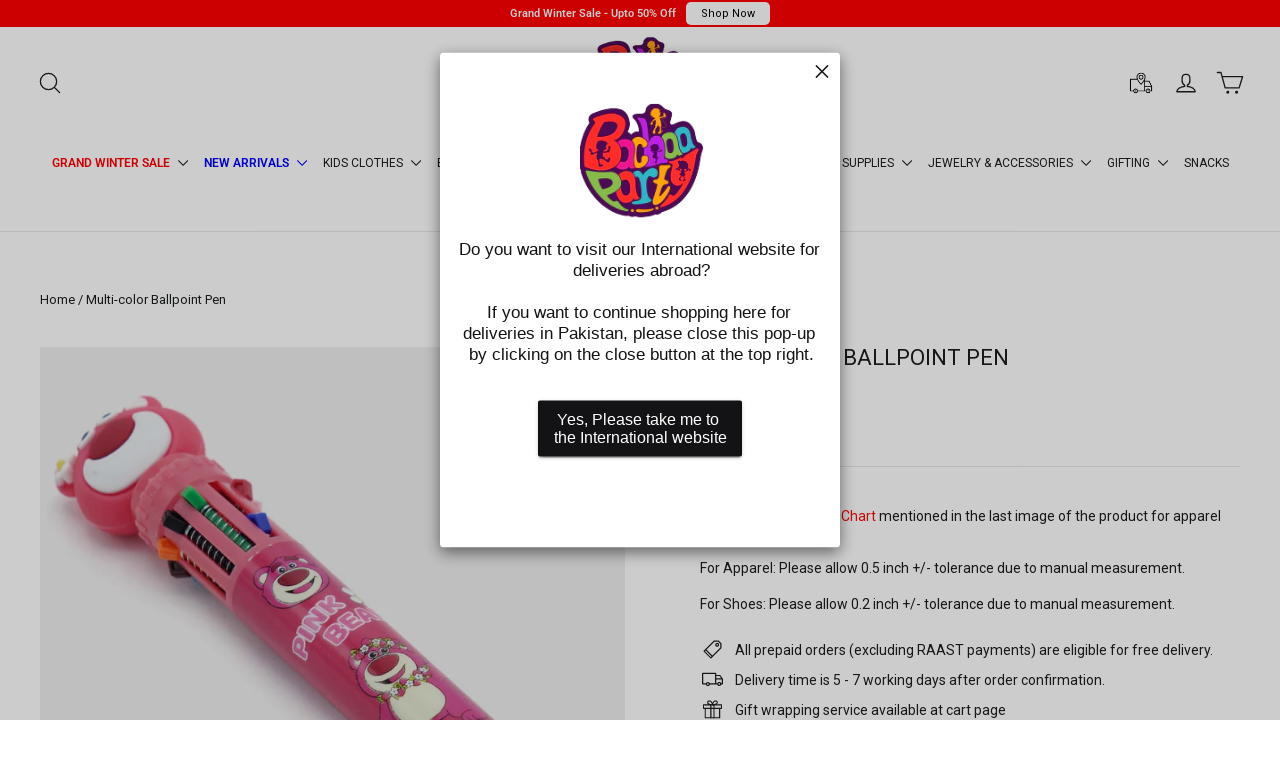

--- FILE ---
content_type: text/plain
request_url: https://cdn.shopify.com/s/files/1/0102/7755/2164/files/Minimal02c5d13de4bc14f52d56dd4ea8b54713752c9c69_template.txt?v=1741436149
body_size: 590
content:
{"css":"<style id=\"pop-up-css\">\n    #spicegems_cr_mod_msg {line-height: initial }#spicegems_cr_btn_no {box-shadow: none;text-decoration: underline!important;text-underline-offset: 2px;}.sgcr_box-small .spicegems_cr_main-btn, .sgcr_mobile_view .sgcr_box-large .spicegems_cr_main-btn, .sgcr_mobile_view .sgcr_box-medium .spicegems_cr_main-btn, .sgcr_mobile_view .sgcr_box-small .spicegems_cr_main-btn {width: 90%}@media (max-width: 600px) {.spicegems_cr_modal-footer.sgcr_button_align_vertical .spicegems_cr_main-btn, .spicegems_cr_main-btn {width: 90%}} .spicegems_cr_modal-dialog {} .spicegems_cr_modal-content {padding-left: 0px;  padding-right: 0px; padding-top: 0px;  padding-bottom: 0px; background-color: rgba(255,255,255,1); border-color: rgba(0,0,0,0.2); border-width: 0px; border-top-left-radius: 4px; border-bottom-left-radius: 4px; border-top-right-radius: 4px; border-bottom-right-radius: 4px; } .spicegems_cr_modal-header {color: rgba(19,19,22,1); font-size: 18px; --extended-font-size:18px; background-color: rgba(0,0,0,0); border-bottom-color: rgba(0,0,0,0); padding-left: 15px;  padding-right: 15px; padding-top: 15px;  padding-bottom: 15px; } #spicegems_cr_mod_msg, .spicegems_cr_modal-body {background-color: rgba(255,255,255,0); color: rgba(19,19,22,1); font-size: 17px; --extended-font-size:17px; padding-left: 15px;  padding-right: 12px; padding-top: 15px;  padding-bottom: 14px; } .spicegems_cr_modal-footer {background-color: rgba(255,255,255,0); text-align: center; border-top-color: rgba(0,0,0,0); padding-left: 15px;  padding-right: 15px; padding-top: 15px;  padding-bottom: 30px; } #spicegems_cr_btn_yes {color: rgba(255,255,255,1); font-size: 16px; --extended-font-size:16px; background-color: rgba(19,19,22,1); border-width: 0px; border-color: rgba(255,255,255,0); border-top-left-radius: 2px; border-bottom-left-radius: 2px; border-top-right-radius: 2px; border-bottom-right-radius: 2px; } #spicegems_cr_btn_no {color: rgba(19,19,22,1); font-size: 16px; --extended-font-size:16px; background-color: rgba(0,0,0,0); border-width: 0px; border-color: rgba(255,255,255,0); border-top-left-radius: 2px; border-bottom-left-radius: 2px; border-top-right-radius: 2px; border-bottom-right-radius: 2px; } #spicegems_cr_mod_sitelogo_header {width: 20%; min-width: 65px; } #spicegems_cr_mod_sitelogo {width: 17%; min-width: 125px; } .spicegems_cr_modal {background-color: rgba(0,0,0,0.2); } button.spicegems_cr_close {color: rgba(0,0,0,1); } \n    <\/style>","html":"<div class=\"spicegems_cr_modal\" id=\"sg_country_redirect_mod\" tabindex=\"-1\" style=\"display: none;\"><div class=\"spicegems_cr_modal-dialog sgcr-animation--slide-up sgcr_box-small\"><div class=\"spicegems_cr_modal-content\"><div class=\"spicegems_cr_modal-header\"><div id=\"spicegems_cr_mod_sitelogo_header\" style=\"display:none\"><img class=\"sg_cbr_img_header\" id=\"sg_cbr_header_image\" src=\"\" alt=\"Header Image\"><\/div><div class=\"spicegems_cr_modal-title\" id=\"spicegems_cr_myModalLabel\"><\/div><button type=\"button\" class=\"spicegems_cr_close\" style=\"display: block;\"><svg class=\"spicegems_cr_icon_close_Svg\" xmlns=\"http:\/\/www.w3.org\/2000\/svg\" viewBox=\"0 0 20 20\"><path d=\"m11.414 10 6.293-6.293a1 1 0 1 0-1.414-1.414l-6.293 6.293-6.293-6.293a1 1 0 0 0-1.414 1.414l6.293 6.293-6.293 6.293a1 1 0 1 0 1.414 1.414l6.293-6.293 6.293 6.293a.998.998 0 0 0 1.707-.707.999.999 0 0 0-.293-.707l-6.293-6.293z\"><\/path><\/svg><\/button><\/div><div class=\"spicegems_cr_modal-body\"><div id=\"spicegems_cr_mod_sitelogo\" style=\"display: block;\"><img class=\"sg_cbr_img-responsive\" id=\"sg_cbr_box_image\" src=\"https:\/\/cdn.shopify.com\/s\/files\/1\/0102\/7755\/2164\/files\/logo_7b10f668-489a-47a6-b652-f6cdc2567fd3.png?v=1638361219\" alt=\"Body Image\"><\/div><msg id=\"spicegems_cr_mod_msg\">Do you want to visit our International website for deliveries abroad?<br><br>If you want to continue shopping here for deliveries in Pakistan, please close this pop-up by clicking on the close button at the top right.<\/msg><\/div><div class=\"spicegems_cr_modal-footer sgcr_button_align_vertical\"><a class=\"spicegems_cr_main-btn\" href=\"javascript:void(0)\" id=\"spicegems_cr_btn_yes\">Yes, Please take me to the International website<\/a><a class=\"spicegems_cr_main-btn\" href=\"javascript:void(0)\" id=\"spicegems_cr_btn_no\"><p><\/p><\/a><\/div><\/div><\/div><\/div>"}